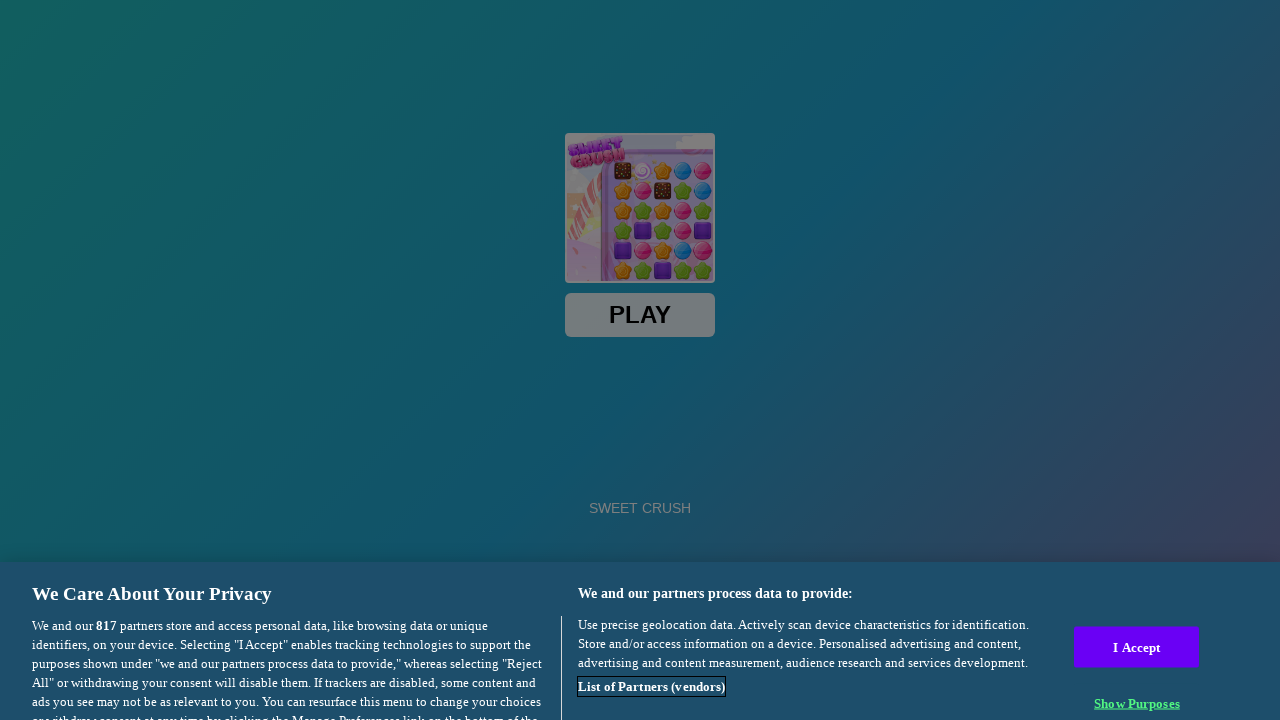

--- FILE ---
content_type: text/html; charset=utf-8
request_url: https://html5.gamedistribution.com/93e822c99e644320aa9dd90e4923d373/?gd_sdk_referrer_url=https://www.roundgames.net/match-3-games/sweet-crush/
body_size: 2093
content:
<!DOCTYPE html><html lang=en><head><title>Sweet Crush</title><meta name=viewport content="width=device-width,initial-scale=1,maximum-scale=1,user-scalable=no"><meta name=description content="Sweet Crush is a match-3 game. Match-3 is a popular type of casual puzzle game. The objective of the game is to make combinations of candies of the same type to pop the candies and earn points.

With various types of unique power-ups you can pop candies of the same type/color, pop all the candies on the screen or even pop a &quot;candy bomb&quot;, to clear a candy region and accumulate more points.

Play with your friends and get the highest score possible!"><meta name=keywords content="candy,crush,jewels,Kids Friendly,No Blood,No Cruelty"><meta property=og:type content=website><meta property=og:title content="Sweet Crush"><meta property=og:description content="Sweet Crush is a match-3 game. Match-3 is a popular type of casual puzzle game. The objective of the game is to make combinations of candies of the same type to pop the candies and earn points.

With various types of unique power-ups you can pop candies of the same type/color, pop all the candies on the screen or even pop a &quot;candy bomb&quot;, to clear a candy region and accumulate more points.

Play with your friends and get the highest score possible!"><meta property=og:image content=https://img.gamedistribution.com/93e822c99e644320aa9dd90e4923d373-512x512.jpeg><meta property=og:url content=https://html5.gamedistribution.com/93e822c99e644320aa9dd90e4923d373/ ><link rel=canonical href=https://html5.gamedistribution.com/93e822c99e644320aa9dd90e4923d373/ ><link rel=manifest href=manifest_1.5.18.json><link rel=preconnect href=https://html5.api.gamedistribution.com><link rel=preconnect href=https://game.api.gamedistribution.com><link rel=preconnect href=https://pm.gamedistribution.com><script type=text/javascript>if ('serviceWorker' in navigator) {
    navigator
      .serviceWorker
      .register(`/sw_1.5.18.js`)
      .then(function () {
        console.log('SW registered...');
      })
      .catch(err => {
        console.log('SW not registered...', err.message);
      });
  }</script><script type=application/ld+json>{
  "@context": "http://schema.org",
  "@type": "Game",
  "name": "Sweet Crush",
  "url": "https://html5.gamedistribution.com/93e822c99e644320aa9dd90e4923d373/",
  "image": "https://img.gamedistribution.com/93e822c99e644320aa9dd90e4923d373-512x512.jpeg",    
  "description": "Sweet Crush is a match-3 game. Match-3 is a popular type of casual puzzle game. The objective of the game is to make combinations of candies of the same type to pop the candies and earn points.

With various types of unique power-ups you can pop candies of the same type/color, pop all the candies on the screen or even pop a &quot;candy bomb&quot;, to clear a candy region and accumulate more points.

Play with your friends and get the highest score possible!",
  "creator":{
    "name":"JM Neto Game Dev"
    
    },
  "publisher":{
    "name":"GameDistribution",
    "url":"https://gamedistribution.com/games/sweet-crush"
    },
  "genre":[
      "candy",
      "crush",
      "jewels",
      "Kids Friendly",
      "No Blood",
      "No Cruelty"
  ]
}</script><style>html{height:100%}body{margin:0;padding:0;background-color:#000;overflow:hidden;height:100%}#game{position:absolute;top:0;left:0;width:0;height:0;overflow:hidden;max-width:100%;max-height:100%;min-width:100%;min-height:100%;box-sizing:border-box}</style></head><body><iframe id=game frameborder=0 allow=autoplay allowfullscreen seamless scrolling=no></iframe><script type=text/javascript>(function () {
    function GameLoader() {
      this.init = function () {
        this._gameId = "93e822c99e644320aa9dd90e4923d373";
        this._container = document.getElementById("game");
        this._loader = this._getLoaderData();
        this._hasImpression = false;
        this._hasSuccess = false;
        this._insertGameSDK();
        this._softgamesDomains = this._getDomainData();
      };

      this._getLoaderData = function () {
        return {"enabled":true,"sdk_version":"1.15.2","_":55};
      }

      this._getDomainData = function(){
        return [{"name":"minigame.aeriagames.jp","id":4217},{"name":"localhost:8080","id":4217},{"name":"minigame-stg.aeriagames.jp","id":4217}];
      }

      this._insertGameSDK = function () {
        if (!this._gameId) return;

        window["GD_OPTIONS"] = {
          gameId: this._gameId,
          loader: this._loader,
          onLoaderEvent: this._onLoaderEvent.bind(this),
          onEvent: this._onEvent.bind(this)
        };

        (function (d, s, id) {
          var js,fjs = d.getElementsByTagName(s)[0];
          if (d.getElementById(id)) return;
          js = d.createElement(s);
          js.id = id;
          js.src = "https://html5.api.gamedistribution.com/main.min.js";
          fjs.parentNode.insertBefore(js, fjs);
        })(document, "script", "gamedistribution-jssdk");
      };

      this._loadGame = function (options) {

        if (this._container_initialized) {
          return;
        }

        var formatTokenURLSearch = this._bridge.exports.formatTokenURLSearch;
        var extendUrlQuery = this._bridge.exports.extendUrlQuery;
        var base64Encode = this._bridge.exports.base64Encode;
        const ln_param = new URLSearchParams(window.location.search).get('lang');

        var data = {
          parentURL: this._bridge.parentURL,
          parentDomain: this._bridge.parentDomain,
          topDomain: this._bridge.topDomain,
          hasImpression: options.hasImpression,
          loaderEnabled: true,
          host: window.location.hostname,
          version: "1.5.18"
        };

        var searchPart = formatTokenURLSearch(data);
        var gameSrc = "//html5.gamedistribution.com/rvvASMiM/93e822c99e644320aa9dd90e4923d373/index.html" + searchPart;
        this._container.src = gameSrc;

        this._container.onload = this._onFrameLoaded.bind(this);

        this._container_initialized = true;
      };

      this._onLoaderEvent = function (event) {
        switch (event.name) {
          case "LOADER_DATA":
            this._bridge = event.message.bridge;
            this._game = event.message.game;
            break;
        }
      };

      this._onEvent = function (event) {
        switch (event.name) {
          case "SDK_GAME_START":
            this._bridge && this._loadGame({hasImpression: this._hasImpression});
            break;
          case "AD_ERROR":
          case "AD_SDK_CANCELED":
            this._hasImpression = false || this._hasSuccess;
            break;
          case "ALL_ADS_COMPLETED":
          case "COMPLETE":
          case "USER_CLOSE":
          case "SKIPPED":
            this._hasImpression = true;
            this._hasSuccess = true;
            break;
        }
      };

      this._onFrameLoaded=function(event){
        var container=this._container;
        setTimeout(function(){
          try{
            container.contentWindow.focus();
          }catch(err){
          }
        },100);
      }
    }
    new GameLoader().init();
  })();</script></body></html>